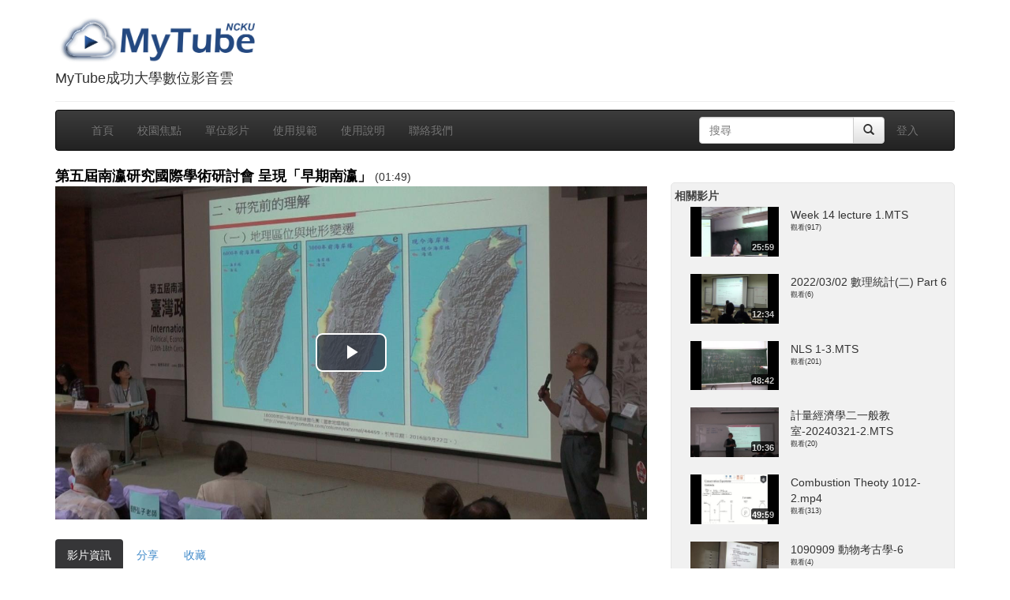

--- FILE ---
content_type: text/html
request_url: https://mytube.ncku.edu.tw/media.php?id=4767
body_size: 7906
content:
<!doctype html>
<html lang="zh" xmlns="http://www.w3.org/1999/xhtml">
<head>
<meta charset="utf-8">
<meta http-equiv="X-UA-Compatible" content="IE=edge">
<meta name="viewport" content="width=device-width, initial-scale=1.0, maximum-scale=1">
<meta name="keywords" content="成功大學數位影音雲,雲端服務,Youtube,Speech,演講網,活動網,教學網站,MyTube" />
<meta name="description" content="MyTube成功大學數位影音雲" />
<meta property="og:type" content="movie" />
<meta property="og:site_name" content="mytube.ncku.edu.tw" />
<meta name="medium" content="video">
<meta name="video_type" content="application/x-shockwave-flash">
<meta property="og:image" content="https://mytube.ncku.edu.tw/filedl.php/video/4767/preview.jpg" />
<meta property="og:image:secure_url" content="https://mytube.ncku.edu.tw/filedl.php/video/4767/preview.jpg" />
<meta property="og:image:width" content="480">
<meta property="og:image:height" content="270">
<meta property="og:image:type" content="image/jpeg">
<meta property="og:title" content="第五屆南瀛研究國際學術研討會  呈現「早期南瀛」 - MyTube@NCKU" />
<meta property="og:description" content="【台南訊】為推廣台南研究，加深市民及國人對在地文化的認知，第五屆南瀛研究國際學術研討會，20日在成功大學國際會議廳舉行，這次以「台灣政治經濟文化核心的建立：早期南瀛10-18世紀」為主題。" />
<meta property="og:url" content="https://mytube.ncku.edu.tw/media.php?id=4767">
<meta property="fb:app_id" content="1434277263477033" />
<meta property="og:video" content="https://mytube.ncku.edu.tw/filedl.php/video/4767/video_SD.mp4" />
<meta property="og:video:secure_url" content="https://mytube.ncku.edu.tw/filedl.php/video/4767/video_SD.mp4" />
<meta property="og:video:type" content="video/mp4" />
<meta property="og:video:width" content="640" />
<meta property="og:video:height" content="360" />
<title>第五屆南瀛研究國際學術研討會  呈現「早期南瀛」 - MyTube@NCKU</title>
<link rel="stylesheet" href="css/bootstrap.css">
<link rel="stylesheet" href="css/bootstrap-theme.css">
<link rel="stylesheet" href="css/bootstrap-fileupload.css">
<link rel="stylesheet" href="css/bootstrap-tag.css">
<link rel="stylesheet" href="css/tagmanager.css">
<link rel="stylesheet" href="css/bootstrap_custom.css">
<link rel="stylesheet" href="css/style_progress.css" type="text/css" /> 
<link rel="stylesheet" type="text/css" media="screen" href="css/bootstrap-datetimepicker.min.css" />
<link rel="stylesheet" href="css/bootstrap-treeview.css" />
<link rel="stylesheet" href="css/fullcalendar.css" />
<link rel="stylesheet" href="css/bootstrap-select.min.css" type="text/css" />
<!--[if lt IE 8]>
<!--<link href="/css/bootstrap-ie7.css" rel="stylesheet">-->
<![endif]-->
<link href="jquery/themes/base/jquery-ui.css" rel="stylesheet" />
<script src="jquery/jquery-1.9.1.js"></script>
<script src="jquery/ui/jquery-ui.js"></script>
<!-- HTML5 shim, for IE6-8 support of HTML5 elements -->
<!--[if lt IE 9]>
<script src="http://html5shim.googlecode.com/svn/trunk/html5.js"></script>
<![endif]-->
<script src="js/respond.js"></script>
<!--[if lt IE 9]>
    <script src="http://css3-mediaqueries-js.googlecode.com/svn/trunk/css3-mediaqueries.js"></script>
<![endif]-->
<!--<script src="js/css3-mediaqueries.js"></script>-->
<link rel="stylesheet" href="js/videojs/video-js.css"><script src="js/videojs/video.js"></script><script src="js/videojs/lang/zh-TW.js"></script><link href="js/videojs/plugin/videojs-vtt-thumbnails.css" rel="stylesheet"><script src="js/videojs/plugin/videojs-vtt-thumbnails.js"></script><link href="js/videojs/plugin/silvermine-videojs-quality-selector.css" rel="stylesheet"><script src="js/videojs/plugin/silvermine-videojs-quality-selector.min.js"></script><script src="js/videojs/plugin/videojs-contextmenu.min.js"></script><script src="js/videojs/plugin/videojs-contextmenu-ui.min.js"></script><script src="js/videojs/plugin/youtube.min.js"></script><script src="js/videojs/plugin/videojs-playlist.min.js"></script><link rel="stylesheet" href="js/videojs/plugin/videojs-playlist-ui.css"><script src="js/videojs/plugin/videojs-playlist-ui.min.js"></script><link rel="stylesheet" href="js/videojs/plugin/videojs-contextmenu-ui.css"><link rel="stylesheet" href="js/videojs/plugin/videojs-watermark.css"><script src="js/videojs/plugin/videojs-watermark.min.js"></script><script src="js/videojs/plugin/videojs.hotkeys.js"></script><script src="js/videojs/plugin/error/videojs-errors.min.js"></script><link rel="stylesheet" href="js/videojs/plugin/error/videojs-errors.css"><script src="js/bootstrap.min.js"></script>
<script src="js/bootbox.js"></script>
<script src="js/bootstrap-fileupload.js"></script>
<script src="js/bootstrap-tag.js"></script>
<script src="js/bootstrap-tagmanager.js"></script>
<script src="js/moment-with-locales.min.js"></script>
<script type="text/javascript" src="js/bootstrap-datetimepicker.min.js"></script>
<script type="text/javascript" src="js/bootstrap-treeview.js"></script>
<script type="text/javascript" src="js/fullcalendar.min.js"></script>
<script type="text/javascript" src="js/lang-all.js"></script>
<script src="js/jquery.bootpag.js"></script>
<script src="js/jquery.validate.js"></script>
<script src="js/messages_zh_TW.js"></script>
<script src="js/bootstrap-select.min.js"></script>
<script src="js/lazyload.js"></script>
<!--<script src="js/dep.js"></script>-->
<!-- Global site tag (gtag.js) - Google Analytics -->
<script async src="https://www.googletagmanager.com/gtag/js?id=G-YTL27NBKJ1"></script>
<script>
  window.dataLayer = window.dataLayer || [];
  function gtag(){dataLayer.push(arguments);}
  gtag('js', new Date());

  gtag('config', 'G-YTL27NBKJ1');
</script>
</head>
<body onbeforeunload="player.pause();">
<div class="container">
    <div class="row">
        <div class="col-md-12"><div id="logo">
<div class="page-header">
  <a href="index.php" target=_top><h1><img height="60" src="images/mytube_logo.png"></h1></a><h4>MyTube成功大學數位影音雲</h4>
</div>
</div>
</div>
        <div class="col-md-12"><nav class="navbar navbar-inverse" role="navigation">
    <div class="container-fluid">
    <div class="navbar-header">
    <!-- .btn-navbar is used as the toggle for collapsed navbar content -->
    <button type="button" class="navbar-toggle collapsed" data-toggle="collapse" data-target="#navbar-collapse-1">
    <span class="sr-only">Toggle navigation</span>
    <span class="icon-bar"></span>
    <span class="icon-bar"></span>
    <span class="icon-bar"></span>
    </button>
    <!-- Be sure to leave the brand out there if you want it shown -->
    <!--
    <a class="brand" href="#">Project name</a>
    -->
    </div>

    <!-- Everything you want hidden at 940px or less, place within here -->
    <div class="collapse navbar-collapse" id="navbar-collapse-1">
    <!-- .nav, .navbar-search, .navbar-form, etc -->
        <ul class="nav navbar-nav">
            <li><a href="index.php">首頁</a></li>
            <li><a href="focus.php">校園焦點</a></li>
            <li><a href="dept.php">單位影片</a></li>
            <li><a href="rules.php">使用規範</a></li>
            <li><a href="media.php?id=2693">使用說明</a></li>
	    <!--<li><a href="speech.php">演講訊息</a></li>-->
            <li><a href="contactus.php">聯絡我們</a></li>
                    </ul>
	<ul class="nav navbar-nav navbar-right">
				<li><a href="login.php?returl=media.php?id=4767">登入</a></li>
			</ul>
	<!--search -->
	<form class="navbar-form navbar-right" action="search.php" method="GET">
		<div class="input-group">
			<input name="keyword" type="text" class="form-control search-query"  x-webkit-speech lang="zh-TW" placeholder="搜尋">
			<div class="input-group-btn">
		        <button class="btn btn-default" type="submit"><i class="glyphicon glyphicon-search"></i></button>
      			</div>
		</div>
	</form>
    </div><!-- /.navbar-collapse -->
    </div><!-- container-fluid end -->
</nav><!-- nav end -->
</div> 
	<div class="col-md-8">
	    <div class="row">
		<div class="col-md-12"><div><span class="mediaTitle" id="mediaTitle">第五屆南瀛研究國際學術研討會  呈現「早期南瀛」</span> (01:49)</div><div id="videoDiv">
</div>
    <div class="vjs-playlist"></div><script type="text/javascript">
	$("#videoDiv").html('<video id="mediaspace" class="video-js vjs-big-play-centered" data-setup="{}"></video>');
	var player = videojs('mediaspace',{
		loop:false,
		preload:'metadata',
		poster:"https://mytube.ncku.edu.tw/filedl.php/video/4767/preview.jpg?hires=true",
		fluid:true,
		aspectRatio: '16:9',
		language: 'zh-TW',
		playbackRates : [0.25 ,0.5 ,0.75 ,1.0 ,1.25 ,1.5 ,2.0, 4.0],
		//修正chrome播放buffer問題
		maxBufferLength: 30,  

		controls:true,		controlBar: {
			PictureInPictureToggle:false,
			QualitySelector:true,
			//CurrentTimeDisplay:true,
		},

				//textTrackSettings: true,
		/*
		controlBar: {
			children: [
			'playToggle',
			'volumePanel',
			'currentTimeDisplay',
			'timeDivider',
			'progressControl',
			'QualitySelector',
			'fullscreenToggle',
		],},
		*/

		responsive: true,
		//fill: true
	});
	//player.controlBar.addChild('QualitySelector');
	//player.controlBar.addChild('TimeDisplay');
	//player.controlBar.addChild('timeDivider');
	//player.controlBar.addChild('DurationDisplay');
	player.controlBar.removeChild("PictureInPictureToggle");

	/* problem:ios cannot play 
	*/
	player.hotkeys({
		volumeStep: 0.1,
		seekStep: 5,
		enableModifiersForNumbers: false
	});
		player.src([{src: 'https://mytube.ncku.edu.tw/filedl.php/video/4767/video_SD.mp4',label:'360p',type:'video/mp4'},
{src: 'https://mytube.ncku.edu.tw/filedl.php/video/4767/video_HD.mp4',label:'720p',type:'video/mp4',selected: 'true'},
{src: 'https://mytube.ncku.edu.tw/filedl.php/video/4767/video_FHD.mp4',label:'1080p',type:'video/mp4'},
]	);
	
		player.vttThumbnails({
		src: 'filedl.php/video/4767/thumbnails.vtt',
		baseUrl: 'https://mytube.ncku.edu.tw'
		//src: 'thumbs.vtt'
	});
	
		


	player.contextmenu({sensitivity: 15, wait: 1000});

	player.contextmenuUI({
		content: [{
			// A plain old link.
			href: 'https://mytube.ncku.edu.tw/rules.php',
			label: 'MyTube 成功大學數位影音雲'
		}, {

			// A link with a listener. Its `href` will automatically be `#`.
			label: '版權說明',
			listener: function() {
			//alert('you clicked the example link!');
			}
		}]
	});

	player.errors({
		errors: {
			3: {
				headline: 'The media playback was aborted due to a corruption problem or because the media used features your browser did not support.',
				message: '此影片為舊版格式，目前無法由Chrome/Edge瀏覽器正常播放，請回報我們(dondon@gs.ncku.edu.tw)加以修復，在此之前您可以以Firefox或Safari正常播放。'
			}
		}
	});	

	//player.watermark({
	//	image: 'images/mytubelogo75.png',
	//	url: 'https://mytube.ncku.edu.tw'
	//});

		player.on('qualityRequested',function() {
			});


	window.onbeforeunload = function(){
		player.pause();
	};

function updateindexitem(){
	$("li[id^='indexitem']").css( "background-color","" );

	var previous = null;
	$("li[id^='indexitem']").each(function( i ) {
		//if(previous.id == nowid && previous != null)
		//	return false;
		itemsec = parseFloat(this.id.replace("indexitem_", ""));
		//if(itemsec > jwplayer().getPosition()){
		if(itemsec > player.currentTime()){
			//if(previous.id != nowid && previous.id != null)
			//	return false;
			//$('#indexlist').scrollTop($('#indexlist').scrollTop() + $(this).position().top - $('#indexlist').height()/2 + $(this).height()/2);
			$('#indexlist').scrollTop($('#indexlist').scrollTop() + $(this).position().top - $('#indexlist').height()/2 -60);
			//$('#indexlist').animate({ scrollTop:$('#indexlist').scrollTop() + $(this).position().top - $('#indexlist').height()/2 -60 },600);
			//previous.css( "background-color","yellow" );
			//$(this).css( "background-color","yellow" );
			//nowid=previous.id;
			return false;
		}
		else
		{
			previous=$(this);
			$('#indexlist').scrollTop($('#indexlist').scrollTop() + $(this).position().top - $('#indexlist').height()/2 -60);

			//previous.css( "background-color","yellow" );
			//return false;
			//nowid=previous.id;
		}
	});
	if(previous)
		previous.css( "background-color","yellow" );

}


</script>
<div id="fb-root"></div>
<script>(function(d, s, id) {
  var js, fjs = d.getElementsByTagName(s)[0];
  if (d.getElementById(id)) return;
  js = d.createElement(s); js.id = id;
  js.src = "//connect.facebook.net/zh_TW/sdk.js#xfbml=1&appId=1434277263477033&version=v2.0";
  fjs.parentNode.insertBefore(js, fjs);
}(document, 'script', 'facebook-jssdk'));</script><div style="border: none;overflow: hidden;width: 70px;height: 20px;display: inline-block" class="fb-share-button" data-href="https://mytube.ncku.edu.tw/media.php?id=4767" data-layout="button"></div><div style="border: none;overflow: hidden;width: 90px;height: 20px;display: inline-block" class="fb-like" data-href="https://mytube.ncku.edu.tw/media.php?id=4767" data-layout="button_count" data-action="like" data-show-faces="false" data-share="false"></div><div></div></div>
		<div class="col-md-12"><ul class="nav nav-pills" id="tabs" style="margin-bottom: 20px;"><!--nav-tabs">-->
<li class="active"><a href="#videoinfo" data-toggle="tab">影片資訊</a></li>
<!--<li class="hidden-phone hidden-tablet"><a href="#embed" data-toggle="tab">嵌入</a></li>-->
<li><a href="#share" data-toggle="tab">分享</a></li>
<!--<li class="hidden-phone hidden-tablet"><a href="#qrcode" data-toggle="tab">QR code</a></li>-->
<li class="hidden-phone hidden-tablet"><a href="#favo" data-toggle="tab">收藏</a></li>
<!--<li class="hidden-phone hidden-tablet"><a href="#abuse" data-toggle="tab">回報</a></li>-->

</ul>
<div id="myTabContent" class="tab-content">
	<div class="tab-pane fade in active" id="videoinfo">
		<table class="table table-hover">
		<tr><td width=80>影片標題:</td><td>第五屆南瀛研究國際學術研討會  呈現「早期南瀛」</td></tr>
		<tr><td>影片說明:</td><td>【台南訊】為推廣台南研究，加深市民及國人對在地文化的認知，第五屆南瀛研究國際學術研討會，20日在成功大學國際會議廳舉行，這次以「台灣政治經濟文化核心的建立：早期南瀛10-18世紀」為主題。</td></tr>
		<tr><td>影片分類:</td><td>校園新聞 </td></tr>
								<tr><td>上傳時間:</td><td>2017-10-20 15:14:46</td></tr>
		<tr><td>上傳者:</td><td>
		陳信儒		</td></tr>
		<tr><td>觀看次數:</td><td>2009</td></tr>
		</table>
	</div>
	<div class="tab-pane fade" id="embed">
		
                <p>嵌入網址</p>
		<p><div class="form-group"><input type=text class="form-control" style="width:400px" value="&lt;iframe width=&quot;640&quot; height=&quot;360&quot; src=&quot;https://mytube.ncku.edu.tw/embed.php?id=4767&quot; frameborder=&quot;0&quot; title=&quot;第五屆南瀛研究國際學術研討會  呈現「早期南瀛」&quot; allowfullscreen&gt;&lt;/iframe&gt;" onclick='this.select();'></div></p>
		您可以將影片嵌入到自己的網站播放，更改 width, height 的數值以符合您網站的需要
                <p>自動調整大小的嵌入網址</p>
		<p><div class="form-group"><input type=text class="form-control" style="width:400px" value="&lt;div style=&quot;position:relative;padding-top:56.25%;&quot;&gt;&lt;iframe src=&quot;https://mytube.ncku.edu.tw/embed.php?id=4767&quot; frameborder=&quot;0&quot; title=&quot;第五屆南瀛研究國際學術研討會  呈現「早期南瀛」&quot; allowfullscreen style=&quot;position:absolute;top:0;left:0;width:100%;height:100%;&quot;&gt;&lt;/iframe&gt;&lt;/div&gt;" onclick='this.select();'></div></p>
		您可以將影片嵌入到自己的網站播放，更改 width, height 的數值以符合您網站的需要
	</div>
	<div class ="tab-pane fade" id="share" style="min-height:250px">
<div class="col-md-8">
分享到 
 <a href="javascript: void(window.open('http://www.facebook.com/share.php?u='.concat(encodeURIComponent(location.href)), '', 'menubar=no,toolbar=no,resizable=yes,scrollbars=yes,height=450,width=600'));"><img title="Share to the Facebook" src="images/icon_fb.jpg" border="0" width="32" /></a>
 <a href="javascript: void(window.open('https://plus.google.com/share?url='.concat(encodeURIComponent(location.href)), '', 'menubar=no,toolbar=no,resizable=yes,scrollbars=yes,height=450,width=600'));"><img title="分享到Google+！" src="https://www.gstatic.com/images/icons/gplus-32.png" border="0" width="32" /></a>
 <a href="javascript: void(window.open('http://twitter.com/home/?status='.concat(encodeURIComponent(document.title)) .concat(' ') .concat(encodeURIComponent(location.href)), '', 'menubar=no,toolbar=no,resizable=yes,scrollbars=yes,height=450,width=600'));"><img title="分享到Twitter！" src="images/icon_twitter.png" border="0" width="32" /></a>
 <a href="javascript: void(window.open('http://www.plurk.com/?qualifier=shares&amp;status='.concat(encodeURIComponent(document.title)) .concat(' ') .concat(encodeURIComponent(location.href)), '', 'menubar=no,toolbar=no,resizable=yes,scrollbars=yes,height=450,width=600'));"><img title="分享到Plurk！" src="images/plurk.jpg" border="0" width="32" /></a>
 <a href="http://line.naver.jp/R/msg/text/?第五屆南瀛研究國際學術研討會  呈現「早期南瀛」%0D%0Ahttps%3A%2F%2Fmytube.ncku.edu.tw%2Fmedia.php%3Fid%3D4767"><img title="分享到LINE！" src="images/line40.png" border="0" width="32" /></a>
 <a href="mailto:?subject=【成功大學數位影音雲】第五屆南瀛研究國際學術研討會  呈現「早期南瀛」&body=https://mytube.ncku.edu.tw/media.php?id=4767"><img title="Email" src="images/email.png"  border="0" width="32"></a>
</div>
<div class="col-md-4">
<div id=qrcode>
<a href="media.php?id=4767"><img align="absmiddle" src="qr.php?id=4767"></a></div>
</div>
		
                <br/><br/>
		<p>嵌入網址</p>
		<p><div class="form-group"><input type=text class="form-control col-md-4"  value="&lt;iframe width=&quot;640&quot; height=&quot;360&quot; src=&quot;https://mytube.ncku.edu.tw/embed.php?id=4767&quot; frameborder=&quot;0&quot; title=&quot;第五屆南瀛研究國際學術研討會  呈現「早期南瀛」&quot; allowfullscreen&gt;&lt;/iframe&gt;" onclick='this.select();'></div></p>
		您可以自由更改 width, height 的數值以符合您網站的需要<br/><br/>
		<p>自動符合寬度的嵌入網址</p>
		<p><div class="form-group"><input type=text class="form-control col-md-4"  value="&lt;div style=&quot;position:relative;padding-top:56.25%;&quot;&gt;&lt;iframe src=&quot;https://mytube.ncku.edu.tw/embed.php?id=4767&quot; frameborder=&quot;0&quot; title=&quot;第五屆南瀛研究國際學術研討會  呈現「早期南瀛」&quot; allowfullscreen style=&quot;position:absolute;top:0;left:0;width:100%;height:100%;&quot;&gt;&lt;/iframe&gt;&lt;/div&gt;" onclick='this.select();'></div></p>
		<br/><br/>
			</div><!-- share end-->
	<div class ="tab-pane fade" id="download">
		<a href="#" onclick="window.location.href = player.currentSrc()+'?dl=true';">
		<!--<a href="#" onclick="window.location.href = jwplayer().getPlaylist()[0].sources[2].file + '?dl=true';">-->下載此影片</a>
	</div>
	<div class="tab-pane fade" id="qrcode" style="min-height:250px">
        	<div id=qrcode>
<a href="media.php?id=4767"><img align="absmiddle" src="qr.php?id=4767"></a></div>
	</div>
		<div class="tab-pane fade" id="favo" style="min-height:250px">
	<form class="form-horizontal" id="my-favorites-form" method="post">
		請先 <a href="login.php?returl=media.php?id=4767#favo">登入</a>
	</form>
	</div>

	<div class="tab-pane fade" id="abuse" style="min-height:250px">
	<form class="form-horizontal" id="abuse-form" method="post">
		請先 <a href="login.php?returl=media.php?id=4767#abuse">登入</a>
			</form>
	</div>
	<script>
	$("#abuse_add").click(function(){
                var vid=$('#abuse-form :input[name=avid]').val();
		var uid=$('#abuse-form :input[name=auid]').val();
		var comment=$('#abuse-form :input[name=abuse_comment]').val();

		$.ajax({
                        url: 'media_abuse_action.php',
                        type: 'post',
                        data: { 'vid':vid,
                                'uid':uid,
				'comment':comment,
				'action':'add'
                        },
                        cache: false,
                        datatype: 'text',
                        success: function(ret){
                                if(ret=="ok"){
					bootbox.alert("回報成功");
					$("#mediaTitle").text(title);
                                }
                                else
                                        bootbox.alert(ret);
                        }//end of success
                });//end of $.ajax


	});//end of click
	$("#my_favo_add").click(function(){
                var vid=$('#my-favorites-form :input[name=vid]').val();
		var uid=$('#my-favorites-form :input[name=uid]').val();

		$.ajax({
                        url: 'media_favo_action.php',
                        type: 'post',
                        data: { 'vid':vid,
                                'uid':uid,
				'action':'add'
                        },
                        cache: false,
                        datatype: 'text',
                        success: function(ret){
                                if(ret=="ok"){
					bootbox.alert("新增成功");
					$("#mediaTitle").text(title);
                                }
                                else
                                        bootbox.alert(ret);
                        }//end of success
                });//end of $.ajax

	});//end of click
	</script>

	<script type="text/javascript"><!--切換頁籤 -->
	$(document).ready(function(){
   	$(function() {
   	   if(window.location.hash != "") { $('#tabs a[href="'+window.location.hash+'"]').tab('show'); }
   	});
	})
	</script>

 </div>

</div>
	    </div>
	</div>
        <div class="col-md-4 rightcol">
	


<div id=mediaindex class="hidden-xs hidden-sm" style="display:none">
<div class=boxHeader>索引</div>
<form id="editindex" style="display:none"><input type="hidden" name="vid" value="4767"></form><div id="indexlist" style="overflow:scroll;overflow-x:hidden;overflow-y:auto;max-height:400px"></div></div>
	<script>
$(document).ready(function(){

	reload_index('list');

	function reload_index(act){
		var id=$('#editindex :input[name=vid]').val();
                $.ajax({
                        url: 'update_video_indexjs.php',
                        type: 'post',
                        data: { 'id':id,
                                'action':act
                        },
                        cache: false,
                        datatype: 'text',
                        success: function(ret){
				$("#indexlist").html(ret);
				if($("#indexlist").height()>'410')
					$('#indexlist').height('408');
                        }//end of success
                });//end of $.ajax

		//alert($(ret).find('li').length);
	}
})
</script>


<div id=mediasubtitle class="hidden-xs hidden-sm" style="display:none">
<div class=boxHeader>字幕</div>
<div id="subtitlelist" style="overflow:scroll;overflow-x:hidden;overflow-y:auto;max-height:400px"></div></div>

<div id=mediapreview class="hidden-xs hidden-sm" style="display:none">
<div class=boxHeader>擷取影片預覽圖</div>
</div>
<div id=relative>
<div class="boxHeader">相關影片</div>
<div class=row style="padding-left: 20px;padding-right: 20px;">

					<div class="thumbnail thumbnail_video col-md-12 col-xs-12">
					<a href="media.php?id=46490" title="Week 14 lecture 1.MTS">
					<div class="col-md-5 col-xs-5">
					<img data-src="https://mytube.ncku.edu.tw/filedl.php/video/46490/preview.jpg" style="width:100%" alt="Week 14 lecture 1.MTS">
					<div class="video-time video-time_horizontal">25:59</div></div></a>
					<div class="caption caption_video col-md-7 col-xs-7">
					<span>Week 14 lecture 1.MTS</span>
					<!--<span style="display:block">石逸謙 上傳</span>-->
					<span style="font-size:9px;display:block">觀看(917)</span>
					</div>
					</div>
					</a>
					<div class="thumbnail thumbnail_video col-md-12 col-xs-12">
					<a href="media.php?id=40783" title="2022/03/02 數理統計(二) Part 6">
					<div class="col-md-5 col-xs-5">
					<img data-src="https://mytube.ncku.edu.tw/filedl.php/video/40783/preview.jpg" style="width:100%" alt="2022/03/02 數理統計(二) Part 6">
					<div class="video-time video-time_horizontal">12:34</div></div></a>
					<div class="caption caption_video col-md-7 col-xs-7">
					<span>2022/03/02 數理統計(二) Part 6</span>
					<!--<span style="display:block">陳溫茹 上傳</span>-->
					<span style="font-size:9px;display:block">觀看(6)</span>
					</div>
					</div>
					</a>
					<div class="thumbnail thumbnail_video col-md-12 col-xs-12">
					<a href="media.php?id=39810" title="NLS 1-3.MTS">
					<div class="col-md-5 col-xs-5">
					<img data-src="https://mytube.ncku.edu.tw/filedl.php/video/39810/preview.jpg" style="width:100%" alt="NLS 1-3.MTS">
					<div class="video-time video-time_horizontal">48:42</div></div></a>
					<div class="caption caption_video col-md-7 col-xs-7">
					<span>NLS 1-3.MTS</span>
					<!--<span style="display:block">蔡清元 上傳</span>-->
					<span style="font-size:9px;display:block">觀看(201)</span>
					</div>
					</div>
					</a>
					<div class="thumbnail thumbnail_video col-md-12 col-xs-12">
					<a href="media.php?id=61987" title="計量經濟學二一般教室-20240321-2.MTS">
					<div class="col-md-5 col-xs-5">
					<img data-src="https://mytube.ncku.edu.tw/filedl.php/video/61987/preview.jpg" style="width:100%" alt="計量經濟學二一般教室-20240321-2.MTS">
					<div class="video-time video-time_horizontal">10:36</div></div></a>
					<div class="caption caption_video col-md-7 col-xs-7">
					<span>計量經濟學二一般教室-20240321-2.MTS</span>
					<!--<span style="display:block">林常青 上傳</span>-->
					<span style="font-size:9px;display:block">觀看(20)</span>
					</div>
					</div>
					</a>
					<div class="thumbnail thumbnail_video col-md-12 col-xs-12">
					<a href="media.php?id=33926" title="Combustion Theoty 1012-2.mp4">
					<div class="col-md-5 col-xs-5">
					<img data-src="https://mytube.ncku.edu.tw/filedl.php/video/33926/preview.jpg" style="width:100%" alt="Combustion Theoty 1012-2.mp4">
					<div class="video-time video-time_horizontal">49:59</div></div></a>
					<div class="caption caption_video col-md-7 col-xs-7">
					<span>Combustion Theoty 1012-2.mp4</span>
					<!--<span style="display:block">王偉成 上傳</span>-->
					<span style="font-size:9px;display:block">觀看(313)</span>
					</div>
					</div>
					</a>
					<div class="thumbnail thumbnail_video col-md-12 col-xs-12">
					<a href="media.php?id=15039" title="1090909 動物考古學-6">
					<div class="col-md-5 col-xs-5">
					<img data-src="https://mytube.ncku.edu.tw/filedl.php/video/15039/preview.jpg" style="width:100%" alt="1090909 動物考古學-6">
					<div class="video-time video-time_horizontal">17:02</div></div></a>
					<div class="caption caption_video col-md-7 col-xs-7">
					<span>1090909 動物考古學-6</span>
					<!--<span style="display:block">邵碩芳 上傳</span>-->
					<span style="font-size:9px;display:block">觀看(4)</span>
					</div>
					</div>
					</a>
					<div class="thumbnail thumbnail_video col-md-12 col-xs-12">
					<a href="media.php?id=57651" title="材料科技概論12-1 0524.MP4">
					<div class="col-md-5 col-xs-5">
					<img data-src="https://mytube.ncku.edu.tw/filedl.php/video/57651/preview.jpg" style="width:100%" alt="材料科技概論12-1 0524.MP4">
					<div class="video-time video-time_horizontal">29:01</div></div></a>
					<div class="caption caption_video col-md-7 col-xs-7">
					<span>材料科技概論12-1 0524.MP4</span>
					<!--<span style="display:block">郭芳嘉 上傳</span>-->
					<span style="font-size:9px;display:block">觀看(366)</span>
					</div>
					</div>
					</a>
					<div class="thumbnail thumbnail_video col-md-12 col-xs-12">
					<a href="media.php?id=58009" title="PFC_lab">
					<div class="col-md-5 col-xs-5">
					<img data-src="https://mytube.ncku.edu.tw/filedl.php/video/58009/preview.jpg" style="width:100%" alt="PFC_lab">
					<div class="video-time video-time_horizontal">15:12</div></div></a>
					<div class="caption caption_video col-md-7 col-xs-7">
					<span>PFC_lab</span>
					<!--<span style="display:block">盧建旭 上傳</span>-->
					<span style="font-size:9px;display:block">觀看(745)</span>
					</div>
					</div>
					</a>
					<div class="thumbnail thumbnail_video col-md-12 col-xs-12">
					<a href="media.php?id=64686" title="113-1木作木作產品與設計實務_W3_0925">
					<div class="col-md-5 col-xs-5">
					<img data-src="https://mytube.ncku.edu.tw/filedl.php/video/64686/preview.jpg" style="width:100%" alt="113-1木作木作產品與設計實務_W3_0925">
					<div class="video-time video-time_horizontal">52:30</div></div></a>
					<div class="caption caption_video col-md-7 col-xs-7">
					<span>113-1木作木作產品與設計實務_W3_0925</span>
					<!--<span style="display:block">陳兪安 上傳</span>-->
					<span style="font-size:9px;display:block">觀看(135)</span>
					</div>
					</div>
					</a>
					<div class="thumbnail thumbnail_video col-md-12 col-xs-12">
					<a href="media.php?id=64590" title="課程影片_工程統計_1004_3.mp4">
					<div class="col-md-5 col-xs-5">
					<img data-src="https://mytube.ncku.edu.tw/filedl.php/video/64590/preview.jpg" style="width:100%" alt="課程影片_工程統計_1004_3.mp4">
					<div class="video-time video-time_horizontal">19:28</div></div></a>
					<div class="caption caption_video col-md-7 col-xs-7">
					<span>課程影片_工程統計_1004_3.mp4</span>
					<!--<span style="display:block">景國恩 上傳</span>-->
					<span style="font-size:9px;display:block">觀看(149)</span>
					</div>
					</div>
					</a></div>
</div>
	</div>
        <div class="col-md-12"><div id="footer" class="navbar-inverse text-center">本網站所有的影片資料皆受著作權保護，未經授權不得為任何不當之利用<br> Firefox,Safari,Chrome and IE9+ Recommended<br>國立成功大學 版權所有 © NCKU All Rights Reserved.</div> 

<div style="display:none">

</div>
</div>
    </div>
</div>

  <script>
        $("img").lazyload();
  </script>

</body></html>


--- FILE ---
content_type: text/vtt
request_url: https://mytube.ncku.edu.tw/filedl.php/video/4767/thumbnails.vtt
body_size: 3711
content:
WEBVTT

00:00.000 --> 00:03.000
http://mytube.ncku.edu.tw/filedl.php/video/4767/thumbnails/thumb-1.jpg

00:03.000 --> 00:06.000
http://mytube.ncku.edu.tw/filedl.php/video/4767/thumbnails/thumb-4.jpg

00:06.000 --> 00:09.000
http://mytube.ncku.edu.tw/filedl.php/video/4767/thumbnails/thumb-7.jpg

00:09.000 --> 00:12.000
http://mytube.ncku.edu.tw/filedl.php/video/4767/thumbnails/thumb-10.jpg

00:12.000 --> 00:15.000
http://mytube.ncku.edu.tw/filedl.php/video/4767/thumbnails/thumb-13.jpg

00:15.000 --> 00:18.000
http://mytube.ncku.edu.tw/filedl.php/video/4767/thumbnails/thumb-16.jpg

00:18.000 --> 00:21.000
http://mytube.ncku.edu.tw/filedl.php/video/4767/thumbnails/thumb-19.jpg

00:21.000 --> 00:24.000
http://mytube.ncku.edu.tw/filedl.php/video/4767/thumbnails/thumb-22.jpg

00:24.000 --> 00:27.000
http://mytube.ncku.edu.tw/filedl.php/video/4767/thumbnails/thumb-25.jpg

00:27.000 --> 00:30.000
http://mytube.ncku.edu.tw/filedl.php/video/4767/thumbnails/thumb-28.jpg

00:30.000 --> 00:33.000
http://mytube.ncku.edu.tw/filedl.php/video/4767/thumbnails/thumb-31.jpg

00:33.000 --> 00:36.000
http://mytube.ncku.edu.tw/filedl.php/video/4767/thumbnails/thumb-34.jpg

00:36.000 --> 00:39.000
http://mytube.ncku.edu.tw/filedl.php/video/4767/thumbnails/thumb-37.jpg

00:39.000 --> 00:42.000
http://mytube.ncku.edu.tw/filedl.php/video/4767/thumbnails/thumb-40.jpg

00:42.000 --> 00:45.000
http://mytube.ncku.edu.tw/filedl.php/video/4767/thumbnails/thumb-43.jpg

00:45.000 --> 00:48.000
http://mytube.ncku.edu.tw/filedl.php/video/4767/thumbnails/thumb-46.jpg

00:48.000 --> 00:51.000
http://mytube.ncku.edu.tw/filedl.php/video/4767/thumbnails/thumb-49.jpg

00:51.000 --> 00:54.000
http://mytube.ncku.edu.tw/filedl.php/video/4767/thumbnails/thumb-52.jpg

00:54.000 --> 00:57.000
http://mytube.ncku.edu.tw/filedl.php/video/4767/thumbnails/thumb-55.jpg

00:57.000 --> 01:00.000
http://mytube.ncku.edu.tw/filedl.php/video/4767/thumbnails/thumb-58.jpg

01:00.000 --> 01:03.000
http://mytube.ncku.edu.tw/filedl.php/video/4767/thumbnails/thumb-61.jpg

01:03.000 --> 01:06.000
http://mytube.ncku.edu.tw/filedl.php/video/4767/thumbnails/thumb-64.jpg

01:06.000 --> 01:09.000
http://mytube.ncku.edu.tw/filedl.php/video/4767/thumbnails/thumb-67.jpg

01:09.000 --> 01:12.000
http://mytube.ncku.edu.tw/filedl.php/video/4767/thumbnails/thumb-70.jpg

01:12.000 --> 01:15.000
http://mytube.ncku.edu.tw/filedl.php/video/4767/thumbnails/thumb-73.jpg

01:15.000 --> 01:18.000
http://mytube.ncku.edu.tw/filedl.php/video/4767/thumbnails/thumb-76.jpg

01:18.000 --> 01:21.000
http://mytube.ncku.edu.tw/filedl.php/video/4767/thumbnails/thumb-79.jpg

01:21.000 --> 01:24.000
http://mytube.ncku.edu.tw/filedl.php/video/4767/thumbnails/thumb-82.jpg

01:24.000 --> 01:27.000
http://mytube.ncku.edu.tw/filedl.php/video/4767/thumbnails/thumb-85.jpg

01:27.000 --> 01:30.000
http://mytube.ncku.edu.tw/filedl.php/video/4767/thumbnails/thumb-88.jpg

01:30.000 --> 01:33.000
http://mytube.ncku.edu.tw/filedl.php/video/4767/thumbnails/thumb-91.jpg

01:33.000 --> 01:36.000
http://mytube.ncku.edu.tw/filedl.php/video/4767/thumbnails/thumb-94.jpg

01:36.000 --> 01:39.000
http://mytube.ncku.edu.tw/filedl.php/video/4767/thumbnails/thumb-97.jpg

01:39.000 --> 01:42.000
http://mytube.ncku.edu.tw/filedl.php/video/4767/thumbnails/thumb-100.jpg

01:42.000 --> 01:45.000
http://mytube.ncku.edu.tw/filedl.php/video/4767/thumbnails/thumb-103.jpg

01:45.000 --> 01:48.000
http://mytube.ncku.edu.tw/filedl.php/video/4767/thumbnails/thumb-106.jpg

01:48.000 --> 01:51.000
http://mytube.ncku.edu.tw/filedl.php/video/4767/thumbnails/thumb-109.jpg

